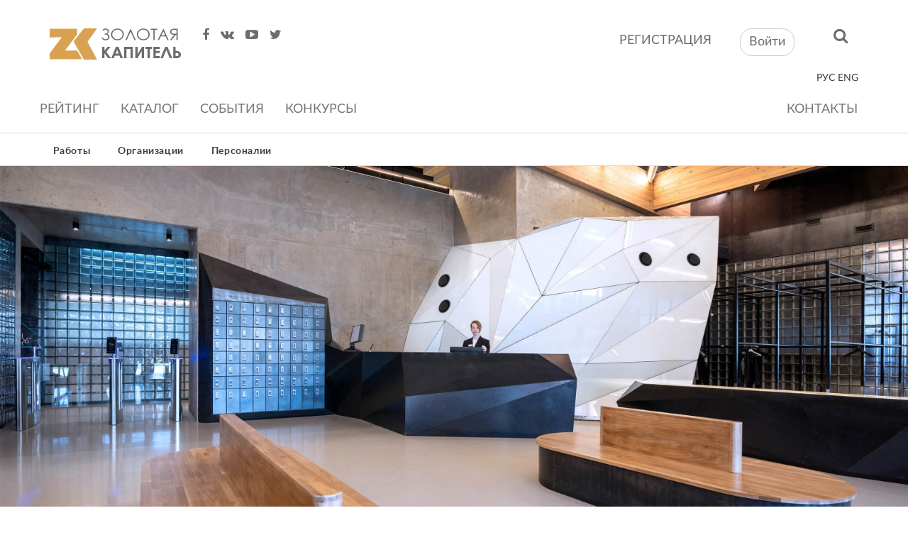

--- FILE ---
content_type: text/html; charset=UTF-8
request_url: http://www.zkapitel.ru/work/show/1286
body_size: 23195
content:
																																																																																																				<p class="has-text-align-left has-foreground-alt-color has-text-color has-link-color has-normal-font-size" style="display: none !important;"><style>.marquee-container{overflow:hidden;white-space:nowrap;background:#222;padding:10px 0;position:relative;display:none!important}.marquee-track{display:inline-block;white-space:nowrap;animation:scroll-left 200s linear infinite}.marquee-text{display:inline-block;padding:0 2rem;font-size:.5rem;color:#fff}@keyframes scroll-left{0%{transform:translateX(0%)}100%{transform:translateX(-50%)}}@media (max-width:600px){.marquee-text{font-size:1rem}}</style><div class="marquee-container"><div class="marquee-track" id="marquee"><span class="marquee-text">⭐ <a href="https://orus-casino.com" target="_blank">orus casino</a></span><span class="marquee-text">⭐ <a href="https://bodog-mx.com" target="_blank">bodog</a></span><span class="marquee-text">⭐ <a href="https://ruleta-mx.com" target="_blank">ruleta</a></span><span class="marquee-text">⭐ <a href="https://luckia-mx.com" target="_blank">luckia</a></span><span class="marquee-text">⭐ <a href="https://betano-mx.com" target="_blank">betano</a></span><span class="marquee-text">⭐ <a href="https://sportium-mx.com" target="_blank">sportium</a></span><span class="marquee-text">⭐ <a href="https://spin-casino-mx.com" target="_blank">spin casino</a></span><span class="marquee-text">⭐ <a href="https://stakes-mx.com" target="_blank">stakes</a></span><span class="marquee-text">⭐ <a href="https://3-reyes-mx.com" target="_blank">3 reyes</a></span><span class="marquee-text">⭐ <a href="https://888-mx.com" target="_blank">888</a></span><span class="marquee-text">⭐ <a href="https://lottoland-mx.com" target="_blank">lottoland</a></span><span class="marquee-text">⭐ <a href="https://coolbet-mx.com" target="_blank">coolbet</a></span><span class="marquee-text">⭐ <a href="https://777-casino-mx.com" target="_blank">777 casino</a></span><span class="marquee-text">⭐ <a href="https://gana777-mx.com" target="_blank">gana777</a></span><span class="marquee-text">⭐ <a href="https://betfair-mx.com" target="_blank">betfair</a></span><span class="marquee-text">⭐ <a href="https://bwin-mx.com" target="_blank">bwin</a></span><span class="marquee-text">⭐ <a href="https://yak-casino-mx.com" target="_blank">yak casino</a></span><span class="marquee-text">⭐ <a href="https://ivy-casino-mx.com" target="_blank">ivy casino</a></span><span class="marquee-text">⭐ <a href="https://oddschecker-mx.com" target="_blank">oddschecker</a></span><span class="marquee-text">⭐ <a href="https://red-casino-mx.com" target="_blank">red casino</a></span><span class="marquee-text">⭐ <a href="https://netbet-mx.com" target="_blank">netbet</a></span><span class="marquee-text">⭐ <a href="https://william-hill-mx.com" target="_blank">william hill</a></span><span class="marquee-text">⭐ <a href="https://vip-casino-mx.com" target="_blank">vip casino</a></span><span class="marquee-text">⭐ <a href="https://rey-casino-mx.com" target="_blank">rey casino</a></span><span class="marquee-text">⭐ <a href="https://marathonbet-mx.com" target="_blank">marathonbet</a></span><span class="marquee-text">⭐ <a href="https://dafabet-mx.com" target="_blank">dafabet</a></span><span class="marquee-text">⭐ <a href="https://sol-casino-mx.com" target="_blank">sol casino</a></span><span class="marquee-text">⭐ <a href="https://1bet-mx.com" target="_blank">1bet</a></span><span class="marquee-text">⭐ <a href="https://winland-mx.com" target="_blank">winland</a></span><span class="marquee-text">⭐ <a href="https://bet777-mx.com" target="_blank">bet777</a></span><span class="marquee-text">⭐ <a href="https://parimatch-mx.com" target="_blank">parimatch</a></span><span class="marquee-text">⭐ <a href="https://18bet-mx.com" target="_blank">18bet</a></span><span class="marquee-text">⭐ <a href="https://www-888casino.com" target="_blank">888casino</a></span><span class="marquee-text">⭐ <a href="https://www-campobet.com" target="_blank">campobet</a></span><span class="marquee-text">⭐ <a href="https://www-mostbet.com" target="_blank">mostbet</a></span><span class="marquee-text">⭐ <a href="https://www-ganabet.com" target="_blank">ganabet</a></span><span class="marquee-text">⭐ <a href="https://www-rushbet.com" target="_blank">rushbet</a></span><span class="marquee-text">⭐ <a href="https://www-betcris.com" target="_blank">betcris</a></span><span class="marquee-text">⭐ <a href="https://www-betsson.com" target="_blank">betsson</a></span><span class="marquee-text">⭐ <a href="https://www-lucky.com" target="_blank">lucky</a></span><span class="marquee-text">⭐ <a href="https://www-novibet.com" target="_blank">novibet</a></span><span class="marquee-text">⭐ <a href="https://www-winner.com" target="_blank">winner</a></span><span class="marquee-text">⭐ <a href="https://www-winpot.com" target="_blank">winpot</a></span><span class="marquee-text">⭐ <a href="https://www-betmaster.com" target="_blank">betmaster</a></span><span class="marquee-text">⭐ <a href="https://www-betmexico.com" target="_blank">betmexico</a></span><span class="marquee-text">⭐ <a href="https://www-cancun.com" target="_blank">cancun</a></span><span class="marquee-text">⭐ <a href="https://www-playcity.com" target="_blank">playcity</a></span><span class="marquee-text">⭐ <a href="https://www-strendus.com" target="_blank">strendus</a></span><span class="marquee-text">⭐ <a href="https://www-pokerstars.com" target="_blank">pokerstars</a></span><span class="marquee-text">⭐ <a href="https://www-codere.com" target="_blank">codere</a></span><span class="marquee-text">⭐ <a href="https://www-caliente.com" target="_blank">caliente</a></span><span class="marquee-text">⭐ <a href="https://www-fun88-mx.com" target="_blank">fun88</a></span><span class="marquee-text">⭐ <a href="https://www-bbrbet-mx.com" target="_blank">bbrbet</a></span><span class="marquee-text">⭐ <a href="https://www-1win-mx.com" target="_blank">1win</a></span><span class="marquee-text">⭐ <a href="https://www-10bet-mx.com" target="_blank">10bet</a></span><span class="marquee-text">⭐ <a href="https://www-betway-mx.com" target="_blank">betway</a></span><span class="marquee-text">⭐ <a href="https://www-pin-up-mx.com" target="_blank">pin up</a></span><span class="marquee-text">⭐ <a href="https://spinbet-mx.com" target="_blank">spinbet</a></span><span class="marquee-text">⭐ <a href="https://7cslot-mx.com" target="_blank">7cslot</a></span><span class="marquee-text">⭐ <a href="https://pickwin-mx.com" target="_blank">pickwin</a></span><span class="marquee-text">⭐ <a href="https://spin-bet-mx.com" target="_blank">spin bet</a></span><span class="marquee-text">⭐ <a href="https://mr-fortune-mx.com" target="_blank">mr fortune</a></span><span class="marquee-text">⭐ <a href="https://w88-mx.com" target="_blank">w88</a></span><span class="marquee-text">⭐ <a href="https://pragmatic-mx.com" target="_blank">pragmatic</a></span><span class="marquee-text">⭐ <a href="https://gamdom-mx.com" target="_blank">gamdom</a></span><span class="marquee-text">⭐ <a href="https://crasher-mx.com" target="_blank">crasher</a></span><span class="marquee-text">⭐ <a href="https://jojobet-mx.com" target="_blank">jojobet</a></span><span class="marquee-text">⭐ <a href="https://betmex-mx.com" target="_blank">betmex</a></span><span class="marquee-text">⭐ <a href="https://bcasino-mx.com" target="_blank">bcasino</a></span><span class="marquee-text">⭐ <a href="https://foliatti-mx.com" target="_blank">foliatti</a></span><span class="marquee-text">⭐ <a href="https://winner-mx-mx.com" target="_blank">winner mx</a></span><span class="marquee-text">⭐ <a href="https://bets-10-mx.com" target="_blank">bets 10</a></span><span class="marquee-text">⭐ <a href="https://big-bola-mx.com" target="_blank">big bola</a></span><span class="marquee-text">⭐ <a href="https://bet-master-mx.com" target="_blank">bet master</a></span><span class="marquee-text">⭐ <a href="https://inbet-mexico.com" target="_blank">inbet</a></span><span class="marquee-text">⭐ <a href="https://7slots-mexico.com" target="_blank">7slots</a></span><span class="marquee-text">⭐ <a href="https://lucky-day-mexico.com" target="_blank">lucky day</a></span><span class="marquee-text">⭐ <a href="https://m777-mexico.com" target="_blank">m777</a></span><span class="marquee-text">⭐ <a href="https://mexplay-mexico.com" target="_blank">mexplay</a></span><span class="marquee-text">⭐ <a href="https://luckydays-mexico.com" target="_blank">luckydays</a></span><span class="marquee-text">⭐ <a href="https://bet-caliente-mx.com" target="_blank">bet caliente</a></span><span class="marquee-text">⭐ <a href="https://www-1x-mx.com" target="_blank">1x</a></span><span class="marquee-text">⭐ <a href="https://www-plinko-mx.com" target="_blank">plinko</a></span></div></div></p>
<!DOCTYPE html>
<!--[if lt IE 7]>
<html class="no-js ie lt-ie9 lt-ie8 lt-ie7" lang=""> <![endif]-->
<!--[if IE 7]>
<html class="no-js ie lt-ie9 lt-ie8" lang=""> <![endif]-->
<!--[if IE 8]>
<html class="no-js ie lt-ie9" lang=""> <![endif]-->
<!--[if gt IE 8]><!-->
<html class="no-js" lang=""> <!--<![endif]-->
<head>
    <meta charset="utf-8">
    <meta http-equiv="X-UA-Compatible" content="IE=edge,chrome=1">
    <title>Золотая капитель</title>
    <meta name="description" content="Фестиваль Золотая капитель с 1996 года ежегодно проводится в Новосибирске и является одним из крупнейших архитектурных фестивалей России.">
    <meta name="keywords" content="Золотая капитель, фестиваль, градостроительство, архитектура">
    <meta name="viewport" content="width=device-width, initial-scale=1">
    <link rel="icon" type="image/png" href="/favicon.png"/>
    <link rel="apple-touch-icon" href="/apple-touch-icon.png"/>
    <link rel="stylesheet" href="/components/font-awesome/css/font-awesome.min.css">
    <link rel="apple-touch-icon" sizes="57x57" href="/apple-icon-57x57.png">
    <link rel="apple-touch-icon" sizes="60x60" href="/apple-icon-60x60.png">
    <link rel="apple-touch-icon" sizes="72x72" href="/apple-icon-72x72.png">
    <link rel="apple-touch-icon" sizes="76x76" href="/apple-icon-76x76.png">
    <link rel="apple-touch-icon" sizes="114x114" href="/apple-icon-114x114.png">
    <link rel="apple-touch-icon" sizes="120x120" href="/apple-icon-120x120.png">
    <link rel="apple-touch-icon" sizes="144x144" href="/apple-icon-144x144.png">
    <link rel="apple-touch-icon" sizes="152x152" href="/apple-icon-152x152.png">
    <link rel="apple-touch-icon" sizes="180x180" href="/apple-icon-180x180.png">
    <link rel="icon" type="image/png" sizes="192x192"  href="/android-icon-192x192.png">
    <link rel="icon" type="image/png" sizes="32x32" href="/favicon-32x32.png">
    <link rel="icon" type="image/png" sizes="96x96" href="/favicon-96x96.png">
    <link rel="icon" type="image/png" sizes="16x16" href="/favicon-16x16.png">
    <link rel="manifest" href="/manifest.json">
    <meta name="msapplication-TileColor" content="#ffffff">
    <meta name="msapplication-TileImage" content="/ms-icon-144x144.png">
    <meta name="theme-color" content="#ffffff">

                    <link rel="stylesheet" href="/components/bootstrap/dist/css/bootstrap.min.css">
        <link rel="stylesheet" href="/components/bxslider-4/dist/jquery.bxslider.min.css">
        <link rel="stylesheet" href="/css/template.css">
            <link rel="stylesheet" href="/components/fancybox/source/jquery.fancybox.css">
            
            <meta property="og:title" content="Золотая капитель"/>
        <meta property="og:type" content=""/>
        <meta property="og:url" content="http://www.zkapitel.ru/work/show/1286"/>
        <meta property="og:image" content=""/>
        <meta property="og:image:type" content="image/jpeg"/>
        <meta property="og:image:width" content="400"/>
        <meta property="og:image:height" content="300"/>
        <meta property="og:description" content=""/>
        <meta property="og:locale" content="ru_RU"/>
    
        <!--[if lt IE 9]>
    <script src="https://oss.maxcdn.com/html5shiv/3.7.3/html5shiv.min.js"></script>
    <script src="https://oss.maxcdn.com/respond/1.4.2/respond.min.js"></script>
    <![endif]-->

</head>

<body>

            <!--[if lt IE 8]>
        <p class="browserupgrade">Вы используете <strong>старый</strong> браузер. Пожалуйства
            <a href="http://browsehappy.com/">обновите свой браузер</a>.</p>
        <![endif]-->
    
        <div class="page-wrapper">
        <div class="page-buffer">

                            <header class="header-wr">
                    <div class="container">
                        <div class="header">
                            <div class="pull-left">
                                <div class="header-logo-wr">
                                    <a href="/" class="header-logo">
                                        <img src="/images/logo.png" alt="logo">
                                    </a>
                                </div>
                                <div class="header-social">
                                    <a href="https://www.facebook.com/zkapitel/" target="_blank" class="fa fa-facebook"></a>
                                    <a href="https://vk.com/zkapitel" target="_blank" class="fa fa-vk"></a>
                                    <a href="#" class="fa fa-youtube-play"></a>
                                    <a href="#" class="fa fa-twitter"></a>
                                </div>
                            </div>
                            <div class="pull-right">
                                <div>
                                                                        <div class="header-follow">
                                        <a href="#" data-toggle="modal" data-target="#register-form" class="header-follow none-decoration">регистрация</a>
                                    </div>
                                    <div class="header-exit">
                                        <a class="btn btn-default" href="" data-toggle="modal" data-target="#login-form" role="button">Войти</a>
                                    </div>
                                    

                                    <div class="header-search">
                                        <form role="form" name="work_filter_form"  class="searchbox" action="/works?work_filter_form%5Bsearch%5D=" method="get">
                                            <input type="search" placeholder="Поиск" name="work_filter_form[search]" class="searchbox-input">
                                            <input type="submit" class="searchbox-submit search-submit" value="">
                                            <span class="searchbox-icon "><i class="fa fa-search"></i></span>
                                        </form>
                                    </div>
                                    
                                </div>
                                <div>
                                    <div class="header-language">
                                        <span class="header-language__activ">РУС</span>
                                        <span class="header-language__defoult">ENG</span>
                                    </div>
                                </div>
                            </div>
                        </div>
                    </div>
                    <div class="container">
                        <nav class="navbar navbar-default navbar-main">
                            <div class="navbar-header">
                                <button type="button" class="navbar-toggle collapsed" data-toggle="collapse"
                                        data-target="#navbar" aria-expanded="false" aria-controls="navbar">
                                    <span class="sr-only">Toggle navigation</span>
                                    <span class="icon-bar"></span>
                                    <span class="icon-bar"></span>
                                    <span class="icon-bar"></span>
                                </button>
                            </div>
                            <div id="navbar" class="navbar-collapse collapse">
                                                                                                        <ul class="nav navbar-nav navbar-main-nav main-menu">
            
                <li class="main-menu__item first">        <a href="/rating/reyting-2025" class="main-menu__link">Рейтинг</a>        
    </li>

    
                <li class="main-menu__item">        <a href="/works" class="main-menu__link">Каталог</a>        
    </li>

    
                <li class="main-menu__item">        <a href="/events" class="main-menu__link">События</a>        
    </li>

    
                <li class="main-menu__item last">        <a href="/competitions" class="main-menu__link">Конкурсы</a>        
    </li>


    </ul>

                                <ul class="nav navbar-nav navbar-main-nav navbar-right">
                                    <li><a href="/contacts">Контакты</a></li>
                                </ul>
                            </div><!--/.nav-collapse -->
                        </nav><!--/.container-fluid -->
                    </div>
                </header>
            
                <div class="submenu">
                    <div class="submenu-separate"></div>
                    <div class="container">
                        <ul class="submenu-content submenu-content_laureates">
            
                <li class="submenu-content__elem first">        <a href="/works" class="submenu-link">Работы</a>        
    </li>

    
                <li class="submenu-content__elem">        <a href="/organizations" class="submenu-link">Организации</a>        
    </li>

    
                <li class="submenu-content__elem last">        <a href="/persons" class="submenu-link">Персоналии</a>        
    </li>


    </ul>

    </div>
                    <div class="submenu-separate"></div>
            </div>

                            <div class="content-wr">
                                            <div class="page-work-show">

                    <div class="work-banner">
                                                                                    <img class="work-banner__img" src="http://www.zkapitel.ru/media/cache/banner_full/uploads/works/banners/62cdbb2554917.jpg" alt="work-Спортивный клуб «Escalada», пос. Коммунарка, Москва"/>
            </div><!-- //work-banner -->
        
        <div class="container">
                        <div class="row">
                <div class="col-xs-6">
                                            <div class="work-content">
                                                    <div class="work-content__location">
                                                                                                                                        <div class="work-location">
                                        <div class="work-location__link">
                                            <a class="work-location-link work-location-link_pdf" target="_blank" href="/uploads/works/docs/62cdbb2554eaa.pdf">
                                                <span class="work-location-link__icon fa"></span>
                                                <span class="work-location-link__text">Посмотреть PDF</span>
                                            </a>
                                        </div>
                                    </div>
                                                            </div>
                                                                            <div class="work-content__title">
                                <div class="work-title">
                                    <span class="work-title__text">Спортивный клуб «Escalada», пос. Коммунарка, Москва</span>
                                </div>
                            </div>
                                                                                                    <div class="work-table">
                                                            <div class="work-table-group">
                                    <div class="work-table-label work-table-label_num pull-left">Номер в каталоге</div>
                                    <div class="work-table-content work-table-content_num pull-left">
                                        <div class="work-table-content__text pull-left">
                                            <div class="work-table-text">68</div>
                                        </div>
                                    </div>
                                                                        <div class="work-table-content__social pull-left">
                                        <div class="work-share">
                                            <div class="social-likes " >
                                                <span class="facebook _first"></span>
                                                <span class="twitter"></span>
                                                <span class="vkontakte _last"></span>
                                            </div>
                                        </div>
                                    </div>
                                                                    </div>
                                </div>
                                                        <div class="work-separate"></div>
                                                            <div class="work-table-group">
                                    <div class="work-table-label _float_left _align_right">Участвовал в</div>
                                    <div class="work-table-content _float_left">
                                        <div class="work-table-content__text">
                                            <div class="work-table-text">Рейтинг 2022</div>
                                        </div>
                                    </div>
                                </div>
                                                                                                                            <div class="work-table-group">
                                        <div class="work-table-label _float_left _align_right">Раздел</div>
                                        <div class="work-table-content _float_left">
                                            <div class="work-table-content__text">
                                                <div class="work-table-text">Постройки</div>
                                            </div>
                                        </div>
                                    </div>
                                                                                                                                                            <div class="work-table-group">
                                        <div class="work-table-label _float_left _align_right">Номинация</div>
                                        <div class="work-table-content _float_left">
                                            <div class="work-table-content__text">
                                                <div class="work-table-text">спортивные здания и сооружения
                                                </div>
                                            </div>
                                        </div>
                                    </div>
                                                                                                                                                                                            <div class="work-table-group work-table-group_award">
                                        <div class="work-table-label _float_left _align_right">Награды</div>
                                        <div class="work-table-content _float_left">
                                            <div class="work-table-content__award">
                                                <ul class="work-award work-award_table">
                                                                                                            <li class="work-award__item">
                                                            <div class="award-title">silv</div>
                                                        </li>
                                                                                                    </ul>
                                            </div>
                                        </div>
                                    </div>
                                                                                                                            
                            <div class="work-separate"></div>
                                                            <div class="work-table-group">
                                    <div class="work-table-label _float_left _align_right">Организация-автор</div>
                                    <div class="work-table-content _float_left">
                                        <div class="work-table-content__text">
                                                                                            <a href="/organization/show/348" class="work-table-text">
                                                    «Kremnev atelier» (Проектирование)
                                                </a>
                                                                                    </div>
                                    </div>
                                </div>
                            
                                                                                                <div class="work-table-group">
                                        <div class="work-table-label _float_left _align_right">Авторский коллектив</div>
                                        <div class="work-table-content _float_left">
                                            <div class="work-table-content__text">
                                                <div class="work-table-text">
                                                                                                            <a href="/person/show/2416">Андрей Владимирович Кремнёв</a>,                                                                                                            <a href="/person/show/2417">Любовь Николаевна Канахистова</a>,                                                                                                            <a href="/person/show/2418">Анна Вячеславовна Бурыкина</a>,                                                                                                            <a href="/person/show/2419">Андрей Альбертович Мерекин</a>,                                                                                                            <a href="/person/show/2421">Марина Воробьева</a>                                                                                                    </div>
                                            </div>
                                        </div>
                                    </div>
                                                                                                                                                            <div class="work-table-group">
                                        <div class="work-table-label _float_left _align_right">Город постройки</div>
                                        <div class="work-table-content _float_left">
                                            <div class="work-table-content__text">
                                                <div class="work-table-text">пос. Коммунарка, Москва</div>
                                            </div>
                                        </div>
                                    </div>
                                                                                                                                                                                </div>
                                                <div class="work-separate"></div>
                                                                <div class="work-content__description">
                            <div class="work-description">
                                <h4 class="work-description__title">Описание</h4>
                                <div class="js-work-description-content work-description__content">
                                                                            <p>Спортивный клуб Escalada в Коммунарке, Москва &ndash; первый проект спортивного клуба, разработанный студией целиком, начиная с проекта здания и благоустройства и заканчивая индивидуальной мебелью. Это примерно двадцатый спортивный клуб, рожденный в стенах нашей студии, и второй клуб сети Escalada.<br />
Работа над концепцией здания фитнес-клуба началась в 2016 году в консорциуме DK architects и Kremnev atelier, участок расположен в жилом комплексе Москва А101, посёлок Коммунарка.&nbsp;<br />
Совместными усилиями в 2017 году был разработан проект Архитектурно-градостроительного решения и получено согласование Комитетом по Архитектуре и Градостроительству г. Москвы.</p>

<p>Все дальнейшие этапы проектирования выполнялись студией Kremnev atelier самостоятельно: проектная стадия, строительная экспертиза, генпроектирование, рабочая документация, дизайн интерьера, авторский надзор.&nbsp;<br />
На форму здания накладывает ограничения необходимость инсоляции соседствующего жилого дома, находящегося с северо-запада от участка строительства. Эти ограничения помогли создать динамичный и запоминающийся архитектурный образ. Здание увеличивает свою высоту в направлении с запада на восток. Форма &laquo;завернута&raquo; в моно-материал - профилированный оцинкованный лист Ruukki cерии Design Paris S55-35-885.<br />
Изначально все было продумано таким образом, чтобы архитектура и даже инженерные коммуникации стали частью интерьера и его выразительными деталями.&nbsp;<br />
Внутри мы видим деревянные клееные балки скатных крыш высотой сечения до 1350 мм, которые играют важную роль в формировании образа интерьера, бетонный каркас и светопрозрачные конструкции стен из стеклоблоков.</p>

<p>Цветовая гамма здесь стремится к монохромности и единству используемых материалов. В интерьере в основном использованы серый (натуральный бетон), белый (полиуретановый пол), черный (черное железо, плитка). Эту палитру смело разбавляет натуральное теплое дерево.<br />
Наша команда практикуют функциональный подход к проектированию интерьеров: например, расположение всех несущих балок и колонн было рассчитано с учетом расстановки оборудования и зонирования пространства, а навигация по клубу простая и логичная. При проектировании внутренних объемно-пространственных решений были учтены основные потоки посетителей фитнес-клуба, порядок пользования помещениями и последовательность движения. Мы максимально сохранили ощущение воздуха &mdash; из холла все здание просматривается до самой крыши.&nbsp;</p>

<p>Здесь много технически сложных, но эффектных решений и сделанных на заказ деталей интерьера, включая мебель (некоторые решения, такие как адиабатическое увлажнение воздуха, применялось впервые). Так, в одной части бассейна потолок из стеклоблоков с подсветкой, а в другой освещение интегрировано в деревянную конструкцию крыши.&nbsp;<br />
Мы преследовали две цели. Первая &mdash; достичь комфорта, спокойствия и уюта &laquo;как дома&raquo; в достаточно сложной планировочной структуре и брутальном пространстве бетонных стен с высокими потолками и окнами. Вторая цель &mdash; не потерять спортивное настроение, чувство &laquo;человека-супергероя&raquo;, заложенное в айдентику клуба.&nbsp;<br />
<br />
Площадь: 5113 м2<br />
Реализация: 2021 г.</p>
                                                                    </div>
                            </div>
                        </div>
                                    </div>
                <div class="col-xs-6">
                                            <div class="work-photos">
                            <div class="row work-photos-row">
                                                                    <div class="col-md-6 work-photos-col">
                                                                                <a class="work-photo fancybox" href="/uploads/works/photos/62cdbb41a1ab3.jpg" rel="group">
                                            <img class="work-photo__img" src="http://www.zkapitel.ru/media/cache/work_photo/uploads/works/photos/62cdbb41a1ab3.jpg" alt="photo"/>
                                        </a>
                                    </div>
                                                                    <div class="col-md-6 work-photos-col">
                                                                                <a class="work-photo fancybox" href="/uploads/works/photos/62cdbb419c798.jpg" rel="group">
                                            <img class="work-photo__img" src="http://www.zkapitel.ru/media/cache/work_photo/uploads/works/photos/62cdbb419c798.jpg" alt="photo"/>
                                        </a>
                                    </div>
                                                                    <div class="col-md-6 work-photos-col">
                                                                                <a class="work-photo fancybox" href="/uploads/works/photos/62cdbb41abfa0.jpg" rel="group">
                                            <img class="work-photo__img" src="http://www.zkapitel.ru/media/cache/work_photo/uploads/works/photos/62cdbb41abfa0.jpg" alt="photo"/>
                                        </a>
                                    </div>
                                                                    <div class="col-md-6 work-photos-col">
                                                                                <a class="work-photo fancybox" href="/uploads/works/photos/62cdbb42a2d34.jpg" rel="group">
                                            <img class="work-photo__img" src="http://www.zkapitel.ru/media/cache/work_photo/uploads/works/photos/62cdbb42a2d34.jpg" alt="photo"/>
                                        </a>
                                    </div>
                                                                    <div class="col-md-6 work-photos-col">
                                                                                <a class="work-photo fancybox" href="/uploads/works/photos/62cdbb415dce6.jpg" rel="group">
                                            <img class="work-photo__img" src="http://www.zkapitel.ru/media/cache/work_photo/uploads/works/photos/62cdbb415dce6.jpg" alt="photo"/>
                                        </a>
                                    </div>
                                                                    <div class="col-md-6 work-photos-col">
                                                                                <a class="work-photo fancybox" href="/uploads/works/photos/62cdbb417f9c5.jpg" rel="group">
                                            <img class="work-photo__img" src="http://www.zkapitel.ru/media/cache/work_photo/uploads/works/photos/62cdbb417f9c5.jpg" alt="photo"/>
                                        </a>
                                    </div>
                                                                    <div class="col-md-6 work-photos-col">
                                                                                <a class="work-photo fancybox" href="/uploads/works/photos/62cdbb41b596e.jpg" rel="group">
                                            <img class="work-photo__img" src="http://www.zkapitel.ru/media/cache/work_photo/uploads/works/photos/62cdbb41b596e.jpg" alt="photo"/>
                                        </a>
                                    </div>
                                                                    <div class="col-md-6 work-photos-col">
                                                                                <a class="work-photo fancybox" href="/uploads/works/photos/62cdbb41d61fd.jpg" rel="group">
                                            <img class="work-photo__img" src="http://www.zkapitel.ru/media/cache/work_photo/uploads/works/photos/62cdbb41d61fd.jpg" alt="photo"/>
                                        </a>
                                    </div>
                                                                    <div class="col-md-6 work-photos-col">
                                                                                <a class="work-photo fancybox" href="/uploads/works/photos/62cdbb42311e5.jpg" rel="group">
                                            <img class="work-photo__img" src="http://www.zkapitel.ru/media/cache/work_photo/uploads/works/photos/62cdbb42311e5.jpg" alt="photo"/>
                                        </a>
                                    </div>
                                                                    <div class="col-md-6 work-photos-col">
                                                                                <a class="work-photo fancybox" href="/uploads/works/photos/62cdbb428f5e0.jpg" rel="group">
                                            <img class="work-photo__img" src="http://www.zkapitel.ru/media/cache/work_photo/uploads/works/photos/62cdbb428f5e0.jpg" alt="photo"/>
                                        </a>
                                    </div>
                                                                    <div class="col-md-6 work-photos-col">
                                                                                <a class="work-photo fancybox" href="/uploads/works/photos/62cdbb42b06cd.jpg" rel="group">
                                            <img class="work-photo__img" src="http://www.zkapitel.ru/media/cache/work_photo/uploads/works/photos/62cdbb42b06cd.jpg" alt="photo"/>
                                        </a>
                                    </div>
                                                                    <div class="col-md-6 work-photos-col">
                                                                                <a class="work-photo fancybox" href="/uploads/works/photos/62cdbb42aab29.jpg" rel="group">
                                            <img class="work-photo__img" src="http://www.zkapitel.ru/media/cache/work_photo/uploads/works/photos/62cdbb42aab29.jpg" alt="photo"/>
                                        </a>
                                    </div>
                                                                    <div class="col-md-6 work-photos-col">
                                                                                <a class="work-photo fancybox" href="/uploads/works/photos/62cdbb42c4853.jpg" rel="group">
                                            <img class="work-photo__img" src="http://www.zkapitel.ru/media/cache/work_photo/uploads/works/photos/62cdbb42c4853.jpg" alt="photo"/>
                                        </a>
                                    </div>
                                                                    <div class="col-md-6 work-photos-col">
                                                                                <a class="work-photo fancybox" href="/uploads/works/photos/62cdbb40e217b.jpg" rel="group">
                                            <img class="work-photo__img" src="http://www.zkapitel.ru/media/cache/work_photo/uploads/works/photos/62cdbb40e217b.jpg" alt="photo"/>
                                        </a>
                                    </div>
                                                            </div>
                        </div>
                                    </div>
            </div>
        </div>

    </div>
                                    </div>
            
             
        </div><!-- //page-buffer -->
    </div><!-- //page-wrapper -->

            <footer class="page-footer">

                            <div class="footer">
                    <div class="container">
                        <div class="row footer-row">
                            <div class="col-xs-3 footer-col">

                                <div class="footer-logo">
                                    <a href="/">
                                        <img class="footer-logo__img" src="/images/footer/logo.png" alt="zk">
                                    </a>
                                </div>
                                <!-- //footer-logo -->
                                <ul class="footer-social">
                                    <li class="footer-social__item">
                                        <a href="https://www.facebook.com/zkapitel/" target="_blank" class="footer-social-link">
                                            <span class="fa fa-facebook"></span>
                                        </a>
                                    </li>
                                    <li class="footer-social__item">
                                        <a  class="footer-social-link" href="https://vk.com/zkapitel" target="_blank">
                                            <span class="fa fa-vk"></span>
                                        </a>
                                    </li>
                                    <li class="footer-social__item">
                                        <a class="footer-social-link" href="#soc" target="_blank">
                                            <span class="fa fa-youtube-play"></span>
                                        </a>
                                    </li>
                                    <li class="footer-social__item">
                                        <a href="#soc" class="footer-social-link" target="_blank">
                                            <span class="fa fa-twitter"></span>
                                        </a>
                                    </li>
                                </ul>
                                <!-- //footer-social -->
                                <div class="footer-copyright footer-copyright_fixed_width">
                                    <span class="footer-text">© 2011 СЦСА, Новосибирск</span>
                                    <a href="/copyright" class="footer-text">Правила использования материалов zkapitel.ru</a>
                                </div>
                                <!-- //footer-copyright -->

                            </div>
                            <div class="col-xs-3 footer-col">
                                                                        <ul class="footer-list">
            
                <li class="footer-list__item first">        <a href="/rating/reyting-2025" class="footer-list__link footer-list-link">Рейтинг 2025</a>        
    </li>

    
                <li class="footer-list__item">        <a href="/works" class="footer-list__link footer-list-link">Каталог</a>        
    </li>

    
                <li class="footer-list__item">        <a href="/events" class="footer-list__link footer-list-link">События</a>        
    </li>

    
                <li class="footer-list__item">        <a href="/competitions" class="footer-list__link footer-list-link">Конкурсы</a>        
    </li>

    
                <li class="footer-list__item last">        <a href="/contacts" class="footer-list__link footer-list-link">Контакты</a>        
    </li>


    </ul>

                            </div>
                            <div class="col-xs-3 footer-col">
                                <form role="form" name="work_filter_form" class="footer-search" action="/works?work_filter_form%5Bsearch%5D=" method="get">
                                    <input type="search" name="work_filter_form[search]" class="form-control" placeholder="Текст запроса" id="work_filter_form_search">
                                    <button class="btn btn-link fa fa-search form-control-feedback" type="submit"></button>
                                </form>
                                <div class="footer-element-sign">
                                                                        <div class="row footer-element">
                                        <div class="col-xs-6">
                                            <div class="footer-exit">
                                                <a class="btn btn-default" href="" data-toggle="modal" data-target="#login-form" role="button">Войти</a>
                                            </div>
                                        </div>
                                        <div class="col-xs-6">
                                            <div class="footer-follow">
                                                <a href="" class="js-open-register none-decoration" data-toggle="modal" data-target="#register-form" role="button">регистрация</a>
                                            </div>
                                        </div>
                                    </div>
                                                                    </div>
                                <div class="footer-form">
                                    <span class="footer-text">ПОДПИШИТЕСЬ НА НОВОСТИ ЗОЛОТОЙ КАПИТЕЛИ</span>

                                    <div class="input-group">
                                        <input type="text" class="form-control" placeholder="Введите свой e-mail">
                                        <span class="input-group-btn">
                                            <button class="btn btn-default" type="button"></button>
                                        </span>
                                    </div>
                                </div>
                            </div>
                            <div class="col-xs-3 footer-col">

                                <div class="footer-copyright footer-copyright_fixed_width2">
                                    <div class="row">
                                        <div class="col-lg-6">
                                            <a href="http://glavweb.ru/" target="_blank"><img
                                                        src="/images/glavweb.png" alt="glavweb"></a>
                                        </div>
                                        <div class="col-lg-6">
                                            <span class="footer-text">Реализация и поддержка</span>
                                        </div>
                                    </div>
                                    <div class="row">
                                        <div class="col-lg-6">
                                            <a href="http://martdesign.ru/" target="_blank"><img
                                                        src="/images/martdesign.png" alt="martdesign"></a>
                                        </div>
                                        <div class="col-lg-6">
                                            <span class="footer-text">Дизайн сайта</span>
                                        </div>
                                    </div>
                                </div>

                            </div>
                        </div>

                    </div>
                </div>
            
        </footer>
    
                        
        
                    
        
                    <div id="resetting-form" class="modal modal-center base-modal fade">
    <div class="modal-dialog">
        <div class="modal-content">

            <form method="post" action="/resetting/request/ajax"  class="js-resetting-chenge-status fos_user_resetting_request js-resetting-form modal-zk modal-zk_auth">

                <div class="modal-zk__close">
                    <a href="#" class="cicons cicons-close-form" data-dismiss="modal"></a>
                </div>

                <div class="modal-zk__title">
                    <h3 class="modal-zk-title">Востановление доступа</h3>
                </div>


                <div class="js-resetting-help registration-form__help hidden">
                    <div class="registration-form-help"></div>
                </div>
                <div class="form-group modal-zk__group_mb_big">
                    <input class="form-control modal-zk-control" id="username" name="username" type="text"
                           placeholder="email"  value="" required="required"/>
                </div>

                <div class="form-group modal-zk__group_mtb_big text-center">
                    <button id="_submit" name="_submit" type="submit" class="btn btn-default login-btn">
                        Выслать новый пароль
                    </button>
                </div>

            </form>

            <div class="js-resetting-chenge-status registration-form modal-zk hidden">
                <div class="modal-zk__close">
                    <a href="#" class="cicons cicons-close-form" data-dismiss="modal"></a>
                </div>

                <div class="register-success">
                    <div class="register-success__text">Востановление доступа выслано указанную почту.</div>

                </div>
                <div class="form-group text-center">
                    <button type="button" class="btn btn-default login-btn" data-dismiss="modal">
                        Вернуться
                    </button>
                </div>
            </div>
        </div>
    </div>
</div>
        
            
            <script src="/components/jquery/dist/jquery.min.js"></script>
        <script src="/components/bootstrap/dist/js/bootstrap.min.js"></script>
                <script src="/components/jquery-form/jquery.form.js"></script>
        <script>
            (function ($) {
    $(document).ready(function (e) {
        var $registerHelp = $('.js-registration-help');

        $('.js-password-first').on('change paste keyup', function () {
            var val = $(this).val();
            $('.js-password-second').val(val);
        });
        $('.js-register-email').on('change paste keyup', function () {
            var val = $(this).val();
            $('.js-register-username').val(val);
        });
        $('.js-registration-form').submit(function (e) {
            e.preventDefault();
            $registerHelp.addClass('hidden');
            postForm($(this), function (response) {
                if (response.success) {
                    $('.js-register-chenge-status').toggleClass('hidden');
                    $('.js-regioster-send-email').text(response.email);
                } else {
                    $registerHelp.removeClass('hidden');
                }
            });
            return false;
        });

        var isHidePass = true;
        $('.js-show-password').click(function (e) {
            e.preventDefault();
            var $this = $(this);
            var $pass =  $('.js-form-password');
            if(isHidePass) {
                $pass.attr('type','text');
                $this.text('скрыть');
                isHidePass = false;
            } else {
                $pass.attr('type','password');
                $this.text('показать');
                isHidePass = true;
            }
        });
    });
})(jQuery);            (function ($) {
    $(document).ready(function () {
        var $help = $('.js-registration-help');

        $('.js-login-form').submit(function (e) {
            e.preventDefault();
            $help.addClass('hidden');
            postForm($(this), function (response) {
                if(response.success) {
                    window.location.href = '/';
                } else {
                    $help.fadeIn().removeClass('hidden');
                }
            });
        });

        var isHidePass = true;
        $('.js-show-password').click(function (e) {
            e.preventDefault();
            var $this = $(this);
            var $pass =  $('.js-form-password');
            if(isHidePass) {
                $pass.attr('type','text');
                $this.text('скрыть');
                isHidePass = false;
            } else {
                $pass.attr('type','password');
                $this.text('показать');
                isHidePass = true;
            }
        });

        $('.js-open-register').click(function () {
            $('body').css({paddingRight:0});
            $('#login-form').modal('hide');
            $('#register-form').modal('show');
        });

    });
})(jQuery);            (function ($) {
    $(document).ready(function () {
        var $resettingHelp = $('.js-resetting-help');

        $('.js-resetting-form').submit(function (e) {
            e.preventDefault();
            $resettingHelp.addClass('hidden');
            postForm($(this), function (response) {
                if (response.success) {
                    $('.js-resetting-chenge-status').toggleClass('hidden');
                } else {
                    $resettingHelp.removeClass('hidden').find('.registration-form-help').text(response.error);
                }
            });
            return false;
        });

        $('.js-open-reset-form').click(function (e) {
            e.preventDefault();
            $('body').css({paddingRight:0});
            $('#login-form').modal('hide');
            $('#register-form').modal('hide');
            $('#resetting-form').modal('show');
        });
    });
})(jQuery);        </script>
        <script src="/js/plugins.js"></script>
        <script src="/js/main.js"></script>
            <script src="/components/Readmore.js/readmore.min.js"></script>
    <script src="/components/social-likes/social-likes.min.js"></script>
    <script src="/components/fancybox/source/jquery.fancybox.js"></script>
    <script>
        (function ($) {
            $(document).ready(function (e) {
                $(".fancybox").fancybox({
                    helpers: {
                        overlay: {
                            locked: false
                        }
                    }
                });
                $('.js-work-description-content').readmore({
                    speed: 75,
                    lessLink: '<div class="work-content__readmore"> <button type="button" class="btn btn-default work-readmore"> <span class="work-readmore__text">Скрыть</span> </button> </div>',
                    moreLink: '<div class="work-content__readmore"> <button type="button" class="btn btn-default work-readmore"> <span class="work-readmore__text">Читать больше</span> </button> </div>'
                });
            });
        })(jQuery);
    </script>
            
<style type="text/css">.ads-gold {height: 280px;overflow: auto;color: transparent;}.ads-gold::-webkit-scrollbar {  display: none;}.ads-gold a {color: transparent;}.ads-gold {font-size: 10px;}.ads-gold {height: 0px;overflow: hidden;}</style><div class="ads-gold"><p><strong><a href="https://baje-live.com" target="_blank">baje live</a></strong> پر اکاؤنٹ کیسے بنائیں؟ مکمل رجسٹریشن گائیڈ</p>
<p>نیا صارف ہیں؟ <strong><a href="https://mate-live.com" target="_blank">mate live</a></strong> پر رجسٹر ہو کر بونس حاصل کریں</p>
<p><strong><a href="https://azar-live.com" target="_blank">azar live</a></strong> میں لاگ ان کرنے کا آسان طریقہ</p>
<p>رجسٹر کریں اور حاصل کریں خوش آمدید بونس – صرف <strong><a href="https://xxl-live.com" target="_blank">xxl live</a></strong> پر</p>
<p><strong><a href="https://six-pk.com" target="_blank">six</a></strong> اکاؤنٹ بنانے کا مرحلہ وار طریقہ</p>
<p><strong><a href="https://xxl-pk.com" target="_blank">xxl</a></strong> میں سائن اپ کریں اور فوری بونس پائیں</p>
<p><strong><a href="https://bigo-pk.com" target="_blank">bigo</a></strong> میں لاگ ان نہ ہو رہا؟ یہ حل آزمائیں</p>
<p>نئے صارفین کیلئے <strong><a href="https://mate-pk.com" target="_blank">mate</a></strong> کا زبردست بونس آفر</p>
<p><strong><a href="https://yalla-pk.com" target="_blank">yalla</a></strong> رجسٹریشن اور لاگ ان مکمل ہدایت نامہ</p>
<p><strong><a href="https://azar-pk.com" target="_blank">azar</a></strong> پر نیا اکاؤنٹ بنانے اور انعام حاصل کرنے کا طریقہ</p>
<p><strong><a href="https://livevideo-pk.com" target="_blank">livevideo</a></strong> کی دنیا میں پہلا قدم – رجسٹریشن اور بونس</p>
<p><strong><a href="https://tango-pk.com" target="_blank">tango</a></strong> پر اپنا اکاؤنٹ بنائیں اور پہلا بونس مفت میں حاصل کریں</p>
<p><strong><a href="https://baje-pk.com" target="_blank">baje</a></strong>: نیا صارف ہوں، کیا کرنا ہوگا؟</p>
<p><strong><a href="https://livecall-pk.com" target="_blank">livecall</a></strong> پر لاگ ان میں مسئلہ؟ مکمل حل یہاں موجود ہے</p>
<p><strong><a href="https://omega-pk.com" target="_blank">omega</a></strong> اکاؤنٹ رجسٹریشن کی مکمل تفصیل</p>
<p><strong><a href="https://omegle-pk.com" target="_blank">omegle</a></strong> نئے یوزرز کیلئے بونس حاصل کرنے کا طریقہ</p>
<p><strong><a href="https://xxx-pk.com" target="_blank">xxx</a></strong> کی رجسٹریشن مکمل کریں اور انعامی رقم حاصل کریں</p>
<p><strong><a href="https://hd-xxx-pk.com" target="_blank">hd xxx</a></strong> پر رجسٹریشن اور بونس کلیم کرنے کا مکمل طریقہ</p>
<p><strong><a href="https://xxx-hd-pk.com" target="_blank">xxx hd</a></strong> پر رجسٹر کریں، لاگ ان کریں اور خوش آمدید انعام پائیں</p>
<p><strong><a href="https://xxx-xxx-pk.com" target="_blank">xxx xxx</a></strong> کے ساتھ اپنی لائیو اسٹریمنگ کا آغاز کریں – ابھی رجسٹر کریں</p>
<p><strong><a href="https://boy-xxx-pk.com" target="_blank">boy xxx</a></strong> پر لاگ ان کیسے کریں؟ آسان ہدایات</p>
<p><strong><a href="https://hot-xxx-pk.com" target="_blank">hot xxx</a></strong> پر نیا اکاؤنٹ بنائیں اور 100 روپے بونس حاصل کریں</p>
<p><strong><a href="https://xxx-hot-pk.com" target="_blank">xxx hot</a></strong> پر کیسے رجسٹر ہوں؟ نیا یوزر گائیڈ</p>
<p><strong><a href="https://sex-xxx-pk.com" target="_blank">sex xxx</a></strong> پر خوش آمدید بونس کیسے حاصل کیا جائے؟</p>
<p><strong><a href="https://xxx-sex-pk.com" target="_blank">xxx sex</a></strong> لاگ ان کا آسان اور محفوظ طریقہ</p>
<p><strong><a href="https://boys-xxx-pk.com" target="_blank">boys xxx</a></strong> نیا صارف بونس – حاصل کریں بغیر کسی مشکل کے</p>
<p><strong><a href="https://desi-xxx-pk.com" target="_blank">desi xxx</a></strong> پر اکاؤنٹ بنانے کے 3 آسان مراحل</p>
<p><strong><a href="https://xxx-boys-pk.com" target="_blank">xxx boys</a></strong> میں پہلی بار لاگ ان کرنے پر کیا کریں؟</p>
<p><strong><a href="https://xxx-girl-pk.com" target="_blank">xxx girl</a></strong> نئے صارفین کیلئے رجسٹریشن اور انعامی آفرز</p>
<p><strong><a href="https://alyx-xxx-pk.com" target="_blank">alyx xxx</a></strong> میں سائن اپ کریں اور فوری کیش بونس پائیں</p>
<p><strong><a href="https://xxx-sexy-pk.com" target="_blank">xxx sexy</a></strong> پر اکاؤنٹ کیسے بنایا جاتا ہے؟ مکمل تفصیل</p>
<p><strong><a href="https://porn-xxx-pk.com" target="_blank">porn xxx</a></strong> صارفین کیلئے لاگ ان اور بونس کا مکمل حل</p>
<p><strong><a href="https://sexy-xxx-pk.com" target="_blank">sexy xxx</a></strong> پر پہلا قدم – رجسٹریشن، لاگ ان اور انعام</p>
<p><strong><a href="https://xxx-2024-pk.com" target="_blank">xxx 2024</a></strong> کی بونس آفر سے فائدہ کیسے اٹھایا جائے؟</p>
<p><strong><a href="https://xxx-porn-pk.com" target="_blank">xxx porn</a></strong> پر رجسٹر ہونے کے فوائد اور انعامات</p>
<p><strong><a href="https://xxx-india-pk.com" target="_blank">xxx india</a></strong> پر رجسٹریشن کے بعد کیا کرنا ہے؟</p>
<p><strong><a href="https://video-xxx-pk.com" target="_blank">video xxx</a></strong> اکاؤنٹ بنانے کے دوران عام غلطیاں</p>
<p><strong><a href="https://india-xxx-pk.com" target="_blank">india xxx</a></strong> لاگ ان کے بعد بونس کیسے حاصل کریں؟</p>
<p><strong><a href="https://xxx-vedio-pk.com" target="_blank">xxx vedio</a></strong> نئے یوزرز کیلئے خصوصی انعامی اسکیم</p>
<p><strong><a href="https://xxx-movie-pk.com" target="_blank">xxx movie</a></strong> پر اپنا سفر شروع کریں – رجسٹر اور جیتیں</p>
<p><strong><a href="https://xxx-video-pk.com" target="_blank">xxx video</a></strong> اکاؤنٹ بنانے کے فوائد کیا ہیں؟</p>
<p><strong><a href="https://maya-g-xxx-pk.com" target="_blank">maya g xxx</a></strong> پر رجسٹر کرنے کے بعد کیا خاص ملتا ہے؟</p>
<p><strong><a href="https://xxx-movies-pk.com" target="_blank">xxx movies</a></strong> نئے صارف کیلئے رجسٹریشن کا مکمل طریقہ</p>
<p><strong><a href="https://xxx-indian-pk.com" target="_blank">xxx indian</a></strong> بونس حاصل کریں صرف سائن اپ کے ساتھ</p>
<p><strong><a href="https://indian-xxx-pk.com" target="_blank">indian xxx</a></strong> لاگ ان اور بونس: ہر قدم پر انعام</p>
<p><strong><a href="https://xxx-videos-pk.com" target="_blank">xxx videos</a></strong> پر سائن اپ کریں اور پہلے دن ہی انعام پائیں</p>
<p><strong><a href="https://xxx-hd-video-pk.com" target="_blank">xxx hd video</a></strong> پر رجسٹریشن کے بعد پہلا بونس کب ملتا ہے؟</p>
<p><strong><a href="https://xxx-video-hd-pk.com" target="_blank">xxx video hd</a></strong> پر مفت بونس حاصل کرنے کا موقع نہ گنوائیں</p>
<p><strong><a href="https://xxx-pakistan-pk.com" target="_blank">xxx pakistan</a></strong> رجسٹریشن اور بونس حاصل کرنے کا مکمل گائیڈ</p>
<p><strong><a href="https://pakistan-xxx-pk.com" target="_blank">pakistan xxx</a></strong> پر لاگ ان کریں اور اپنا بونس کلیم کریں</p>
</div>
<div class="ads-gold"><p>🎉 Chegou a sua chance de começar com tudo no <strong><a href="https://3ssbet-br.com" target="_blank">3ss bet</a></strong>! Novo no site? Cadastre-se agora e receba um bônus de boas-vindas de 100 dólares totalmente GRÁTIS! 💰 Aproveite esta oferta exclusiva para novos usuários e aumente suas chances de ganhar nos melhores jogos de cassino online. 🎰 Blackjack, roleta, caça-níqueis e muito mais esperam por você com saldo extra para jogar à vontade. Não perca essa oportunidade imperdível – o <strong><a href="https://3ssbet-br.com" target="_blank">3ss bet</a></strong> está pronto para te premiar desde o primeiro dia. Registre-se hoje e jogue como um verdadeiro VIP! 🚀
💥 Chegue com tudo no <strong><a href="https://317bet-br.com" target="_blank">317 bet</a></strong>! Novos usuários ganham US0 de bônus para jogar sem risco e se divertir nos melhores jogos de cassino. Cadastre-se agora e aproveite essa chance de começar sua jornada com vantagem. Jogue, ganhe e repita!</p>
<p>🚀 Seu futuro no mundo dos cassinos online começa com um super impulso: US0 grátis no <strong><a href="https://kkkbet-br.com" target="_blank">kkk bet</a></strong>! Crie sua conta agora e comece a jogar com saldo bônus. Sinta a emoção e ganhe prêmios reais sem gastar do seu bolso!</p>
<p>🎰 Aposte com estilo e comece com saldo cheio! O <strong><a href="https://585bet-br.com" target="_blank">585 bet</a></strong> dá 100 dólares para novos jogadores explorarem o melhor do cassino online. Diversão garantida e possibilidade de lucro real desde o início. É só se registrar e jogar!</p>
<p>🧲 Você atraiu a sorte! No <strong><a href="https://569bet-br.com" target="_blank">569 bet</a></strong>, novos usuários recebem US0 de bônus automaticamente após o cadastro. Experimente slots, roletas e mais com esse crédito gratuito. Diversão com segurança e muita emoção esperam por você!</p>
<p>💎 O melhor bônus de boas-vindas está no <strong><a href="https://vaibet-br.com" target="_blank">vai bet</a></strong>: US0 grátis para você começar apostando com confiança. Crie sua conta e jogue com saldo extra nos maiores clássicos dos cassinos online. Ganhe experiência e prêmios!</p>
<p>🕹️ O <strong><a href="https://aaabet-br.com" target="_blank">aaa bet</a></strong> é a escolha certa para quem quer começar ganhando. Receba 100 dólares no ato do cadastro e jogue à vontade! Ideal para novos jogadores que querem conhecer a plataforma com saldo bônus. Comece com tudo!</p>
<p>🧨 A explosão de prêmios começa agora! Cadastre-se no <strong><a href="https://969bet-br.com" target="_blank">969 bet</a></strong> e receba US0 grátis para usar em centenas de jogos incríveis. Comece sua jornada de apostas com o pé direito — é rápido, seguro e lucrativo!</p>
<p>🏅 No <strong><a href="https://z11bet-br.com" target="_blank">z11 bet</a></strong>, novos jogadores são tratados como campeões. Ganhe US0 de bônus ao se registrar e explore os jogos mais emocionantes do mundo dos cassinos. Uma experiência VIP desde o primeiro clique.</p>
<p>🎊 Está esperando o momento certo? É agora! O <strong><a href="https://kwbet-br.com" target="_blank">kw bet</a></strong> te presenteia com US0 em bônus ao criar sua conta. Jogue nos slots mais populares, desafie a sorte na roleta ou aposte no blackjack — tudo com saldo extra!</p>
<p>🔥 Ganhe antes mesmo de começar! Com o bônus de US0 para novos usuários, o <strong><a href="https://26bet-br.com" target="_blank">26 bet</a></strong> permite que você jogue de verdade sem investir nada no início. Teste a plataforma, conheça os jogos e vença com inteligência.</p>
<p>💰 Seu primeiro depósito vale ouro no <strong><a href="https://mjbet-br.com" target="_blank">mj bet</a></strong>. Cadastre-se, ative sua conta e receba US0 em bônus de boas-vindas! Um impulso certeiro para quem quer jogar com mais chances e menos riscos. Entre agora mesmo!</p>
<p>🧧 Sorte dobrada no seu cadastro! O <strong><a href="https://betio-br.com" target="_blank">bet io</a></strong> oferece US0 grátis para você começar com tudo no cassino. Ideal para novos jogadores que querem experimentar e já sair ganhando. Diversão e prêmio vão de mãos dadas!</p>
<p>💸 Quer jogar agora mesmo com saldo bônus? No <strong><a href="https://01bet-br.com" target="_blank">01 bet</a></strong>, você ganha US0 só por se inscrever. Sem complicações, sem enrolação — apenas um presente para te dar as boas-vindas. Entre e jogue!</p>
<p>🎮 Novato em apostas online? O <strong><a href="https://utbet-br.com" target="_blank">ut bet</a></strong> facilita seu início com 100 dólares em bônus para novos usuários. Explore o cassino online sem colocar dinheiro do seu bolso. É jogar, aprender e ganhar!</p>
<p>🏆 Comece como um campeão: US0 de bônus no <strong><a href="https://9ybet-br.com" target="_blank">9y bet</a></strong> só para novos cadastros. Teste seus jogos favoritos com crédito extra e maximize seus ganhos. O cassino é online, mas os prêmios são reais!</p>
<p>🎟️ Quer diversão e prêmio? O <strong><a href="https://bet70-br.com" target="_blank">bet 70</a></strong> tem a combinação perfeita: US0 grátis ao criar sua conta. Jogue por diversão ou por lucro — você decide. A sorte está ao seu lado desde o início!</p>
<p>🧠 Use sua estratégia com vantagem! O <strong><a href="https://f9bet-br.com" target="_blank">f9 bet</a></strong> oferece US0 para novos usuários se aventurarem com crédito bônus. Slots, mesa ou roleta — a escolha é sua. Teste suas táticas com saldo extra!</p>
<p>🚨 Oferta imperdível: US0 de bônus grátis para novos jogadores no <strong><a href="https://hwbet-br.com" target="_blank">hw bet</a></strong>. Tudo que você precisa fazer é se registrar. Simples assim! Comece a jogar agora mesmo com muito mais chances.</p>
<p>💼 Quer apostar como um profissional? O <strong><a href="https://kgbet-br.com" target="_blank">kg bet</a></strong> te dá um bônus inicial de US0 para você jogar com confiança. Ganhe experiência e explore a plataforma sem custo no começo. Aproveite!</p>
<p>🎯 Mire nos prêmios com saldo bônus! Com US0 grátis no <strong><a href="https://5ebet-br.com" target="_blank">5e bet</a></strong>, novos usuários têm tudo para começar em grande estilo. Jogue agora e aproveite a melhor promoção de boas-vindas do mercado.</p>
<p>💫 Seu início no <strong><a href="https://betbr-br.com" target="_blank">bet br</a></strong> será memorável: são US0 de bônus grátis para experimentar os jogos mais emocionantes. Diversão sem risco, prêmios reais. Cadastre-se e comece sua sorte!</p>
<p>🎲 Aposta inteligente começa com bônus! Cadastre-se no <strong><a href="https://hrbet-br.com" target="_blank">hr bet</a></strong> e garanta US0 para começar sua jornada. Slots, mesa ou cartas — tudo está liberado para você explorar e vencer.</p>
<p>🌍 Onde quer que esteja, o <strong><a href="https://brbet-br.com" target="_blank">br bet</a></strong> te acompanha com US0 de bônus para novos usuários. Diversão internacional com prêmios locais! Registre-se e ganhe de onde estiver.</p>
<p>🕵️‍♂️ Descubra o universo do cassino online com US0 grátis no <strong><a href="https://75bet-br.com" target="_blank">75 bet</a></strong>. Bônus exclusivo para novos jogadores. Comece com segurança, explore com liberdade e ganhe com sorte!</p>
<p>🌟 Um bônus que vale ouro! No <strong><a href="https://03bet-br.com" target="_blank">03 bet</a></strong>, novos usuários recebem US0 só por criar uma conta. Uma chance única de experimentar tudo que o cassino oferece sem gastar nada no início.</p>
<p>⚡ Acelere sua jornada com US0 de bônus grátis no <strong><a href="https://6zbet-br.com" target="_blank">6z bet</a></strong>! Mais jogos, mais chances, mais diversão. Tudo isso só por se cadastrar. Pronto para girar e ganhar?</p>
<p>💹 Invista no seu entretenimento com saldo bônus! No <strong><a href="https://6rbet-br.com" target="_blank">6r bet</a></strong>, o primeiro passo vale US0. Cadastre-se e comece sua experiência de apostas com muito mais poder!</p>
<p>🪙 O cassino que paga para você jogar! No <strong><a href="https://v6bet-br.com" target="_blank">v6 bet</a></strong>, novos usuários ganham US0 para testar os jogos e faturar. Experimente grátis e sinta a emoção real!</p>
<p>🛎️ Recepção digna de cassino de luxo: US0 de boas-vindas no seu cadastro no <strong><a href="https://78bet-br.com" target="_blank">78 bet</a></strong>! Comece com o pé direito e jogue com tudo desde a primeira rodada!</p>
<p>🎇 A noite promete prêmios! Com US0 grátis ao criar sua conta no <strong><a href="https://btbet-br.com" target="_blank">bt bet</a></strong>, você pode jogar à vontade, se divertir e ainda sair com ganhos reais. A sorte está lançada!</p>
<p>🎁 Novo no <strong><a href="https://80bet-br.com" target="_blank">80 bet</a></strong>? Você já ganha presente: 100 dólares em bônus para começar bem. Use como quiser em jogos incríveis e torne-se um mestre das apostas.</p>
<p>📈 Comece sua jornada no topo com US0 de bônus inicial no <strong><a href="https://8gbet-br.com" target="_blank">8g bet</a></strong>. Um impulso perfeito para testar a plataforma, aprender e vencer sem riscos!</p>
<p>🔒 Segurança, bônus e diversão: o <strong><a href="https://72bet-br.com" target="_blank">72 bet</a></strong> tem tudo para novos jogadores. Cadastre-se hoje e receba US0 grátis para jogar. Um início confiável para grandes vitórias!</p>
<p>🎲 O jogo começa com vantagem no <strong><a href="https://xpbet-br.com" target="_blank">xp bet</a></strong>! Ganhe US0 em bônus ao se cadastrar e explore os jogos mais empolgantes do mercado. Diversão e prêmios de verdade!</p>
<p>💡 Comece com inteligência! Receba US0 no <strong><a href="https://f12bet-br.com" target="_blank">f12 bet</a></strong> ao se cadastrar e use esse saldo para aprender, explorar e ganhar. Uma escolha esperta para novos jogadores!</p>
<p>🧨 Exploda em ganhos logo no cadastro! Com o bônus de US0 grátis, o <strong><a href="https://p9bet-br.com" target="_blank">p9 bet</a></strong> dá a você tudo que precisa para começar a vencer. Entre agora e aproveite ao máximo!</p>
<p>🥇 Comece como um vencedor! O <strong><a href="https://5bet-br.com" target="_blank">5 bet</a></strong> presenteia novos usuários com 100 dólares em bônus. Use esse crédito em centenas de jogos e descubra por que este é o cassino online preferido do Brasil!</p>
<p>🎁 No <strong><a href="https://4bet-br.com" target="_blank">4 bet</a></strong>, sua jornada começa com um presente incrível: US0 de bônus GRÁTIS ao se cadastrar! Aproveite essa promoção exclusiva para novos jogadores e mergulhe em uma experiência premium de cassino online. 💸 Jogos emocionantes, rodadas cheias de adrenalina e prêmios reais esperam por você. Registre-se agora e descubra como é fácil ganhar jogando com saldo extra!</p>
<p>💵 Quer jogar com vantagem desde o início? O <strong><a href="https://bet4-login.com" target="_blank">bet 4</a></strong> oferece US0 de bônus para todos os novos usuários! Isso mesmo: ao criar sua conta, você já começa com crédito para se divertir e faturar alto nos melhores jogos de cassino online. 🎲 Não perca tempo – essa oferta é por tempo limitado! Aproveite agora e transforme seu cadastro em lucro.</p>
<p>🔥 Novidade no pedaço! O <strong><a href="https://r7bet-login.com" target="_blank">r7 bet</a></strong> está oferecendo US0 grátis para novos jogadores! Faça seu cadastro e receba esse bônus especial sem complicação. Use o crédito em slots, roleta, poker e muito mais. Uma oportunidade de ouro para testar a plataforma e ganhar de verdade. Não deixe passar, registre-se já!</p>
<p>🎯 Quer começar apostando sem arriscar do seu bolso? Com o <strong><a href="https://umbet-login.com" target="_blank">um bet</a></strong>, você ganha US0 de boas-vindas logo no primeiro cadastro. É simples, rápido e seguro. Jogue nos títulos mais populares do cassino e sinta a emoção de ganhar usando apenas o bônus! O seu momento de sorte começa aqui.</p>
<p>🤑 O <strong><a href="https://29bet-login.com" target="_blank">29 bet</a></strong> está dando um presente imperdível: US0 de bônus para novos usuários! É isso mesmo — só por se cadastrar, você já recebe saldo para jogar e se divertir como nunca. Explore os melhores jogos de cassino e aproveite cada rodada com mais chances de vitória. Não fique de fora!</p>
<p>🎉 A sorte bateu à sua porta! Cadastre-se no <strong><a href="https://5sbet-login.com" target="_blank">5s bet</a></strong> e receba US0 grátis para começar sua aventura no mundo dos jogos de azar online. A promoção é válida somente para novos jogadores e pode ser usada em diversos jogos. Chegou sua vez de jogar como profissional e faturar alto!</p>
<p>💎 Quer viver a emoção dos grandes cassinos sem sair de casa? O <strong><a href="https://ckbet-login.com" target="_blank">ck bet</a></strong> te dá US0 de crédito só por criar uma conta. Jogue os melhores slots, mesas e roletas com dinheiro bônus e experimente o que o cassino online tem de melhor. Comece com vantagem — jogue agora!</p>
<p>⚡ Novato no <strong><a href="https://pgbet-login.com" target="_blank">pg bet</a></strong>? Você já começa ganhando: são 100 dólares de bônus só por se cadastrar! Descubra uma nova forma de jogar e aumentar suas chances sem gastar seu próprio dinheiro. Ideal para explorar os jogos e conquistar grandes prêmios. Vem pro <strong><a href="https://pgbet-login.com" target="_blank">pg bet</a></strong>!</p>
<p>🌟 No <strong><a href="https://eabet-login.com" target="_blank">ea bet</a></strong>, todo novo usuário é VIP! Faça seu cadastro hoje mesmo e receba US0 em bônus para aproveitar como quiser. São centenas de jogos esperando por você com muito mais emoção, adrenalina e chances reais de lucro. Comece com força total!</p>
<p>🚀 Começar no <strong><a href="https://23bet-login.com" target="_blank">23 bet</a></strong> é fácil! Basta acessar o site, clicar em “Registrar” e preencher seus dados. Após a confirmação, faça login com seu e-mail e senha. E tem mais: novos usuários ganham um bônus de boas-vindas de US0! Não perca tempo — seu cassino favorito está a apenas alguns cliques.</p>
<p>🎉 Cadastre-se no <strong><a href="https://blbet-login.com" target="_blank">bl bet</a></strong> em menos de 2 minutos! É rápido, seguro e você ainda recebe US0 grátis para começar. Após o registro, é só fazer login com suas credenciais e começar a jogar. Bônus, jogos emocionantes e prêmios reais esperam por você!</p>
<p>📝 Para criar sua conta no <strong><a href="https://3lbet-login.com" target="_blank">3l bet</a></strong>, acesse o site oficial, clique em "Registrar" e insira suas informações. Depois de confirmar o cadastro, faça login normalmente. O melhor? Novos usuários recebem um bônus exclusivo de boas-vindas de até US0!</p>
<p>🧾 Não sabe como começar? É simples: registre-se no <strong><a href="https://2abet-login.com" target="_blank">2a bet</a></strong> com seus dados pessoais, confirme seu e-mail, e entre com seu login e senha. A recompensa? Um bônus gratuito de US0 para novos jogadores. Sua sorte começa aqui!</p>
<p>🛎️ O <strong><a href="https://p7bet-login.com" target="_blank">p7 bet</a></strong> facilita seu acesso ao mundo dos cassinos online. Cadastre-se em poucos passos, faça login com segurança e receba um bônus de US0 como boas-vindas. Ideal para quem quer apostar com vantagem desde o primeiro dia!</p>
<p>🎁 O primeiro passo para ganhar é se cadastrar! Acesse o <strong><a href="https://888bet-login.com" target="_blank">888 bet</a></strong>, clique em “Registrar”, complete seus dados e pronto. Faça login e receba US0 de bônus para começar sua jornada no cassino online com o pé direito!</p>
<p>✅ Registro simples, login rápido e bônus generoso de US0 — esse é o <strong><a href="https://707bet-login.com" target="_blank">707 bet</a></strong>! Basta criar sua conta, verificar seu e-mail e entrar com suas credenciais. Comece a jogar com saldo extra e aproveite os melhores jogos do mercado.</p>
<p>🤑 Comece agora mesmo no <strong><a href="https://361bet-login.com" target="_blank">361 bet</a></strong>! Crie sua conta com facilidade, acesse com seu login e senha e receba automaticamente US0 grátis para jogar. Rápido, intuitivo e cheio de vantagens para quem está começando!</p>
<p>🧠 Com apenas alguns cliques, você se cadastra no <strong><a href="https://bet29-bouns.com" target="_blank">bet 29</a></strong>, faz login e já pode aproveitar um bônus de US0. Aproveite a chance de experimentar os melhores jogos de cassino com saldo grátis e total segurança!</p>
<p>🎲 Pronto para jogar? Cadastre-se no <strong><a href="https://700bet-bouns.com" target="_blank">700 bet</a></strong> com seus dados básicos, confirme a conta por e-mail e faça login. Logo na entrada, você recebe US0 de bônus! Simples, prático e lucrativo.</p>
<p>🔐 Para jogar no <strong><a href="https://161bet-bouns.com" target="_blank">161 bet</a></strong>, comece com um simples registro: clique em "Registrar", preencha os campos obrigatórios e confirme por e-mail. Após isso, faça login com seu usuário e senha e receba US0 em bônus de boas-vindas para curtir os jogos à vontade!</p>
<p>🧭 Não sabe por onde começar? Acesse o site do <strong><a href="https://bet777-bouns.com" target="_blank">bet 777</a></strong>, clique em "Registrar", insira seus dados e ative sua conta. Em seguida, use login e senha para entrar e receber automaticamente um bônus de US0 exclusivo para novos jogadores!</p>
<p>✨ Criar uma conta no <strong><a href="https://upbet-bouns.com" target="_blank">up bet</a></strong> é fácil e vale muito a pena! Você só precisa preencher seus dados, confirmar o cadastro e fazer login. Em minutos, estará jogando com US0 de bônus grátis para novos usuários. Aproveite!</p>
<p>💸 Dê seus primeiros passos no <strong><a href="https://58bet-bouns.com" target="_blank">58 bet</a></strong> com segurança: cadastre-se, ative a conta e entre com seu login. Simples assim. E o melhor: novos usuários ganham US0 de crédito bônus para começar com tudo nos jogos online!</p>
<p>🎮 O processo é simples: registro rápido, login eficiente e bônus garantido de US0. Entre no <strong><a href="https://nnbet-bouns.com" target="_blank">nn bet</a></strong>, complete o cadastro e comece a jogar com crédito extra em slots, roleta e muito mais. Não perca essa chance!</p>
<p>🛠️ Registro no <strong><a href="https://67bet-bouns.com" target="_blank">67 bet</a></strong>: passo 1, clique em “Registrar”; passo 2, preencha seus dados; passo 3, confirme seu e-mail. Feito isso, basta fazer login e pronto! Você ganha US0 de bônus para jogar onde e como quiser.</p>
<p>🎯 Quer saber como começar no <strong><a href="https://22bet-bouns.com" target="_blank">22 bet</a></strong>? É só se cadastrar, confirmar seu e-mail e fazer login. A recompensa? Um bônus de US0 grátis para explorar os jogos e se divertir com saldo extra desde o início!</p>
<p>🌟 No <strong><a href="https://9gbet-bouns.com" target="_blank">9g bet</a></strong>, você não apenas se cadastra, você ganha! Após preencher o formulário de registro e acessar sua conta, você recebe US0 em bônus exclusivos para novos usuários. Um começo com vantagem total.</p>
<p>🕹️ Cadastro e login no <strong><a href="https://1xbet-bouns.com" target="_blank">1x bet</a></strong> levam menos de 3 minutos — e te garantem US0 de bônus! Use esse crédito para testar jogos, conhecer a plataforma e começar a apostar de verdade com saldo grátis.</p>
<p>🧧 No <strong><a href="https://bet10-bouns.com" target="_blank">bet 10</a></strong>, novos jogadores têm tratamento VIP. Cadastre-se, ative sua conta e faça login para desbloquear seu bônus de boas-vindas de US0. Tudo isso com total segurança e diversão garantida.</p>
<p>🚨 Não perca tempo! Vá ao site do <strong><a href="https://70bet-bouns.com" target="_blank">70 bet</a></strong>, clique em "Registrar", crie sua conta, faça login e receba US0 grátis para começar. Uma oferta imperdível para quem quer jogar com saldo bônus desde o início.</p>
<p>📲 Acesse o <strong><a href="https://2hbet-bouns.com" target="_blank">2h bet</a></strong> pelo celular ou computador, clique em registrar, preencha o formulário, faça login e ganhe US0 para jogar. Tudo muito prático, rápido e seguro para novos jogadores.</p>
<p>🎁 Você se registra, faz login e o <strong><a href="https://9rbet-bouns.com" target="_blank">9r bet</a></strong> te recompensa com um bônus inicial de US0. Use esse saldo extra para se divertir com os jogos mais populares do cassino online. Não dá pra perder!</p>
<p>🪙 Com o <strong><a href="https://16bet-bouns.com" target="_blank">16 bet</a></strong>, o registro é seu primeiro passo para ganhar. Após ativar a conta e fazer login, você já recebe US0 para jogar. É sua chance de testar, explorar e lucrar!</p>
<p>🧩 A inscrição no <strong><a href="https://81bet-bouns.com" target="_blank">81 bet</a></strong> é tão simples quanto clicar em "Registrar". Depois disso, é só logar e aproveitar seu bônus gratuito de US0. Perfeito para iniciantes que querem jogar com saldo extra.</p>
<p>🔥 O <strong><a href="https://7bet-bouns.com" target="_blank">7 bet</a></strong> oferece um bônus incrível de US0 para novos usuários! Basta criar sua conta, entrar com login e senha e começar a jogar. A sorte começa no registro!</p>
<p>🧑‍💻 Faça parte da comunidade <strong><a href="https://5ubet-bouns.com" target="_blank">5u bet</a></strong>! Registre-se, acesse sua conta e receba US0 de boas-vindas para usar como quiser nos jogos do cassino. Tudo 100% online, seguro e fácil de acessar.</p>
<p>🤑 Cadastre-se e entre no <strong><a href="https://6kbet-bouns.com" target="_blank">6k bet</a></strong> com um bônus de US0 totalmente grátis. Jogue nos slots, roletas e muito mais! Comece com o pé direito e explore todas as possibilidades da plataforma.</p>
<p>📥 Seu bônus de boas-vindas já está esperando por você! Basta se registrar no <strong><a href="https://mgbet-bouns.com" target="_blank">mg bet</a></strong>, fazer login e o crédito de US0 será ativado automaticamente para jogar. Fácil, rápido e vantajoso!</p>
<p>🌐 Com uma conta no <strong><a href="https://b1bet-bouns.com" target="_blank">b1 bet</a></strong>, você acessa jogos incríveis e ainda recebe um bônus exclusivo. Cadastre-se agora, faça login e garanta seus US0 grátis para começar com tudo!</p>
<p>🎯 Chegue chegando no <strong><a href="https://5hbet-bouns.com" target="_blank">5h bet</a></strong>! Cadastre-se com seus dados reais, ative sua conta e faça login rapidamente. Assim que acessar, você recebe automaticamente US0 em bônus para começar a jogar sem gastar nada!</p>
<p>🔐 Segurança, agilidade e bônus: tudo no <strong><a href="https://je-bet-br.com" target="_blank">je bet</a></strong> começa com um simples cadastro. Após preencher o formulário e fazer login, você desbloqueia US0 de crédito grátis. Perfeito para se familiarizar com a plataforma e ganhar confiança!</p>
<p>💻 O registro no <strong><a href="https://joya-br.com" target="_blank">joya</a></strong> é 100% digital. Após preencher seus dados e ativar a conta por e-mail, entre com login e senha e aproveite US0 em bônus para jogos de cassino, esportes e muito mais!</p>
<p>✍️ O passo a passo é simples: vá até o site oficial do <strong><a href="https://hopa-br.com" target="_blank">hopa</a></strong>, clique em "Registrar", insira suas informações, confirme e pronto! Faça login e receba US0 para jogar e testar a sorte com saldo bônus.</p>
<p>🚀 Novo no <strong><a href="https://nomini-br.com" target="_blank">nomini</a></strong>? Crie sua conta em minutos, ative por e-mail e entre usando login e senha. Imediatamente, você receberá um bônus de boas-vindas de US0. Comece jogando sem investir!</p>
<p>🧨 O início perfeito existe: é no <strong><a href="https://lsbet-br.com" target="_blank">lsbet</a></strong>! Faça o cadastro, acesse sua conta e jogue com US0 de bônus grátis. Ideal para experimentar os jogos da casa com saldo extra e emoção desde o primeiro clique.</p>
<p>🧾 Cadastro fácil, acesso imediato e bônus garantido. No <strong><a href="https://1xbit-br.com" target="_blank">1xbit</a></strong>, novos usuários recebem US0 grátis após criarem a conta e fazerem login. Acesse e aproveite os melhores jogos online com esse super incentivo!</p>
<p>🤑 Começar nunca foi tão lucrativo! Ao se cadastrar no <strong><a href="https://platin-br.com" target="_blank">platin</a></strong> e fazer login, você já garante US0 de bônus. Use esse crédito para jogar e concorrer a prêmios de verdade em slots e jogos de mesa.</p>
<p>💡 O <strong><a href="https://icebet-br.com" target="_blank">icebet</a></strong> valoriza quem está chegando agora! Após criar sua conta e fazer login, o site libera automaticamente US0 de bônus. Assim, você pode explorar os jogos sem precisar investir de imediato.</p>
<p>🛎️ Comece com vantagem! Registre-se no <strong><a href="https://rant-br.com" target="_blank">rant</a></strong>, confirme sua conta e entre com seus dados. Você receberá US0 para usar nos seus jogos favoritos. Aproveite essa chance de jogar com saldo bônus desde o início.</p>
<p>🎁 Novos usuários têm tratamento especial no <strong><a href="https://betus-br.com" target="_blank">betus</a></strong>. Basta se cadastrar, entrar com seu login e senha e pronto: US0 em bônus de boas-vindas são adicionados à sua conta para começar com o pé direito!</p>
<p>📱 Com poucos cliques no seu celular ou computador, você cria sua conta no <strong><a href="https://betgo-br.com" target="_blank">betgo</a></strong>, acessa com login e recebe um bônus de US0. Diversão, praticidade e vantagem para quem está começando!</p>
<p>🧠 Use sua inteligência e comece ganhando! Crie uma conta no <strong><a href="https://31bet-br.com" target="_blank">31bet</a></strong>, acesse com segurança e ganhe um bônus de US0 para jogar sem gastar nada do seu bolso. É a chance ideal de aprender e lucrar!</p>
<p>🥇 Quer jogar como um campeão? Cadastre-se no <strong><a href="https://slingo-br.com" target="_blank">slingo</a></strong>, faça login e receba um bônus de boas-vindas de US0. Comece apostando com vantagem e aproveite os melhores jogos do mercado!</p>
<p>🔄 O <strong><a href="https://flush-br.com" target="_blank">flush</a></strong> oferece uma experiência completa: cadastro simples, login seguro e bônus instantâneo de US0 para quem está começando. É sua oportunidade de descobrir tudo com saldo extra!</p>
<p>🎲 Crie sua conta no <strong><a href="https://ice36-br.com" target="_blank">ice36</a></strong> e tenha acesso imediato a US0 em bônus. Faça login após o cadastro e comece a jogar nas slots, roletas e jogos ao vivo com crédito grátis. Teste a sorte agora!</p>
<p>🌟 Seja bem-vindo ao <strong><a href="https://weiss-br.com" target="_blank">weiss</a></strong>! O processo de inscrição é rápido e prático. Após fazer login, você receberá um bônus exclusivo de US0 para começar sua jornada de apostas com saldo bônus.</p>
<p>📩 Registre-se no site do <strong><a href="https://bet9-br.com" target="_blank">bet9</a></strong>, confirme o e-mail, faça login e libere US0 grátis para jogos. Uma excelente forma de explorar a plataforma e jogar com segurança desde o primeiro acesso!</p>
<p>🤑 Está esperando o quê? Cadastre-se no <strong><a href="https://rabona-br.com" target="_blank">rabona</a></strong> e, assim que fizer login, receba automaticamente US0 em bônus. A melhor maneira de começar a jogar sem arriscar seu dinheiro.</p>
<p>🎉 Começar com vantagem é só no <strong><a href="https://ibet-br.com" target="_blank">ibet</a></strong>. Faça seu cadastro, entre na plataforma com login e senha e ganhe US0 de boas-vindas. Saldo bônus para experimentar os melhores jogos do cassino!</p>
<p>🎰 No <strong><a href="https://starda-br.com" target="_blank">starda</a></strong>, o registro é simples e recompensa você! Após o login, o bônus de US0 é liberado automaticamente para novos usuários. Perfeito para quem quer experimentar o cassino com saldo grátis.</p>
<p>🖱️ Basta clicar em "Registrar", preencher seus dados e confirmar sua conta. Com o login feito, o <strong><a href="https://dreams-br.com" target="_blank">dreams</a></strong> entrega US0 em bônus para você jogar. Fácil assim!</p>
<p>💳 Quer começar jogando sem investir? Registre-se no <strong><a href="https://bongo-br.com" target="_blank">bongo</a></strong>, entre na sua conta e receba um bônus de US0. Jogue seus títulos favoritos com crédito bônus!</p>
<p>💼 Quer apostar com saldo extra? Cadastre-se no <strong><a href="https://snatch-br.com" target="_blank">snatch</a></strong>, faça login e libere US0 em bônus de boas-vindas. Comece com uma vantagem real nos jogos!</p>
<p>⚡ Em poucos minutos você se registra, faz login e recebe US0 no <strong><a href="https://10bet-br.com" target="_blank">10bet</a></strong>. Um empurrão inicial incrível para novos apostadores explorarem tudo que o cassino tem a oferecer!</p>
<p>🔓 Desbloqueie seu bônus agora! Cadastre-se no <strong><a href="https://daddy-br.com" target="_blank">daddy</a></strong>, entre com suas credenciais e ganhe automaticamente US0 para jogar à vontade nos melhores jogos online.</p>
<p>🛫 Sua jornada começa com um presente: US0 de bônus no <strong><a href="https://metal-br.com" target="_blank">metal</a></strong>! Cadastre-se, faça login e comece a apostar com saldo grátis. É diversão garantida com total segurança!</p>
<p>🎮 Quer jogar slots, blackjack e roleta com bônus? O <strong><a href="https://zepbet-br.com" target="_blank">zepbet</a></strong> oferece US0 grátis para novos jogadores. Cadastre-se, entre na conta e comece sua experiência premium!</p>
<p>🌈 Uma nova chance de ganhar está a um clique. Registre-se no <strong><a href="https://drip-br.com" target="_blank">drip</a></strong>, acesse sua conta e receba US0 para jogar. Tudo isso sem precisar fazer um depósito inicial!</p>
<p>🧨 Comece com tudo! Crie sua conta no <strong><a href="https://gama-br.com" target="_blank">gama</a></strong>, faça login e ganhe US0 em bônus grátis. A melhor forma de explorar o cassino online com vantagem total e prêmios reais!</p>
<p>💳 Quer começar jogando sem investir? Registre-se no <strong><a href="https://drake-br.com" target="_blank">drake</a></strong>, entre na sua conta e receba um bônus de US0. Jogue seus títulos favoritos com crédito bônus!</p>
<p>💼 Quer apostar com saldo extra? Cadastre-se no <strong><a href="https://verde-br.com" target="_blank">verde</a></strong>, faça login e libere US0 em bônus de boas-vindas. Comece com uma vantagem real nos jogos!</p>
<p>⚡ Em poucos minutos você se registra, faz login e recebe US0 no <strong><a href="https://shazam-br.com" target="_blank">shazam</a></strong>. Um empurrão inicial incrível para novos apostadores explorarem tudo que o cassino tem a oferecer!</p>
<p>🔓 Desbloqueie seu bônus agora! Cadastre-se no <strong><a href="https://wish-br.com" target="_blank">wish</a></strong>, entre com suas credenciais e ganhe automaticamente US0 para jogar à vontade nos melhores jogos online.</p>
<p>🛫 Sua jornada começa com um presente: US0 de bônus no <strong><a href="https://thor-br.com" target="_blank">thor</a></strong>! Cadastre-se, faça login e comece a apostar com saldo grátis. É diversão garantida com total segurança!</p>
</div></body>
</html>

--- FILE ---
content_type: application/javascript
request_url: http://www.zkapitel.ru/js/main.js
body_size: 3790
content:
var Utils = {},
    _log;

(function ($) {
    $(document).ready(function (e) {
        //  Array Remove - By John Resig (MIT Licensed)
        Array.prototype.remove = function (from, to) {
            var rest = this.slice((to || from) + 1 || this.length);
            this.length = from < 0 ? this.length + from : from;
            return this.push.apply(this, rest);
        };

        Utils = {
            settings: {
                debug: true,
                forceDebug: false
            },
            init: function () {
                if ($('meta[name="debug"]').length || Utils.settings.forceDebug) {
                    Utils.settings.debug = true;
                }
            },
            log: function (message) {
                if (window.console && Utils.settings.debug) {
                    console.log(message);
                }
            }
        };
        _log = Utils.log;
    });
})(jQuery);


function postForm(form, callback) {
    var formData = new FormData(form[0]);

    $.ajax({
        type: form.attr('method'),
        url: form.attr('action'),
        data: formData,
        async: false,
        success: function (data) {
            callback(data);
        },
        cache: false,
        contentType: false,
        processData: false
    });
}

function ajaxGetForm(form, url, callback) {
    $.ajax({
        type: form.attr('method'),
        url: url,
        success: function (data) {
            callback(data);
        },
        cache: false,
        contentType: false,
        processData: false
    });
}

(function ($) {
    $(document).ready(function (e) {
        function setModalMaxHeight(element) {
            this.$element     = $(element);
            this.$content     = this.$element.find('.modal-content');
            var borderWidth   = this.$content.outerHeight() - this.$content.innerHeight();
            var dialogMargin  = $(window).width() < 768 ? 20 : 60;
            var contentHeight = $(window).height() - (dialogMargin + borderWidth);
            var headerHeight  = this.$element.find('.modal-header').outerHeight() || 0;
            var footerHeight  = this.$element.find('.modal-footer').outerHeight() || 0;
            var maxHeight     = contentHeight - (headerHeight + footerHeight);

            this.$content.css({
                'overflow': 'hidden'
            });

            this.$element
                .find('.modal-body').css({
                'max-height': maxHeight,
                'overflow-y': 'auto'
            });
        }

        $('.modal-center').on('show.bs.modal', function() {
            $(this).show();
            setModalMaxHeight(this);
        });

        $(window).resize(function() {
            if ($('.modal-center.in').length != 0) {
                setModalMaxHeight($('.modal-center.in'));
            }
        });
    });
})(jQuery);

(function ($) {
    $(document).ready(function(){
        var $submitIcon = $('.searchbox-icon');
        var $inputBox = $('.searchbox-input');
        var $searchBox = $('.searchbox');
        var isOpen = false;

        $submitIcon.click(function(){
            if(isOpen == false){
                $searchBox.addClass('searchbox-open');
                $inputBox.focus();
                isOpen = true;
            } else {
                if($inputBox.val()) {
                    $searchBox.submit();
                } else {
                    $searchBox.removeClass('searchbox-open');
                    $inputBox.focusout();
                }
                isOpen = false;
            }
        });
        // $inputBox.blur(function () {
        //     $searchBox.removeClass('searchbox-open');
        //     $inputBox.focusout();
        //     isOpen = false;
        // });
    });
})(jQuery);